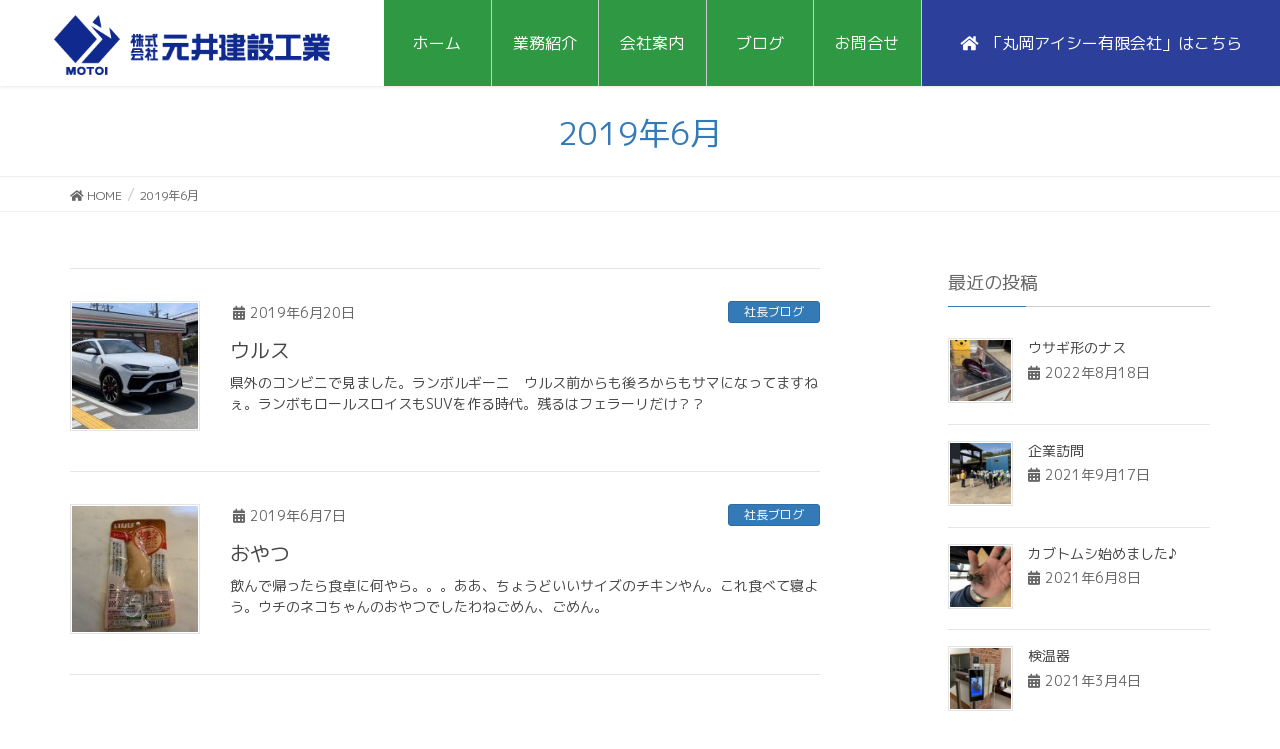

--- FILE ---
content_type: text/html; charset=UTF-8
request_url: https://motoi-co.com/date/2019/06/
body_size: 11100
content:
<!DOCTYPE html>
<html lang="ja">
<head>
<meta charset="utf-8">
<meta http-equiv="X-UA-Compatible" content="IE=edge">
<meta name="viewport" content="width=device-width, initial-scale=1">
<link href="https://fonts.googleapis.com/css?family=M+PLUS+1p&amp;subset=japanese" rel="stylesheet">		

<title>2019年6月 | 株式会社元井建設工業</title>
<meta name='robots' content='max-image-preview:large' />
<link rel="alternate" type="application/rss+xml" title="株式会社元井建設工業 &raquo; フィード" href="https://motoi-co.com/feed/" />
<link rel="alternate" type="application/rss+xml" title="株式会社元井建設工業 &raquo; コメントフィード" href="https://motoi-co.com/comments/feed/" />
<meta name="description" content="2019年6月 の記事 株式会社元井建設工業 迅速・丁寧・豊かな想像力をもって業務に取り組んでおります。" /><style id='wp-img-auto-sizes-contain-inline-css' type='text/css'>
img:is([sizes=auto i],[sizes^="auto," i]){contain-intrinsic-size:3000px 1500px}
/*# sourceURL=wp-img-auto-sizes-contain-inline-css */
</style>
<link rel='stylesheet' id='font-awesome-css' href='https://motoi-co.com/wp/wp-content/themes/lightning/inc/font-awesome/versions/5.6.0/css/all.min.css?ver=5.6' type='text/css' media='all' />
<link rel='stylesheet' id='vkExUnit_common_style-css' href='https://motoi-co.com/wp/wp-content/plugins/vk-all-in-one-expansion-unit/assets/css/vkExUnit_style.css?ver=9.113.0.1' type='text/css' media='all' />
<style id='vkExUnit_common_style-inline-css' type='text/css'>
:root {--ver_page_top_button_url:url(https://motoi-co.com/wp/wp-content/plugins/vk-all-in-one-expansion-unit/assets/images/to-top-btn-icon.svg);}@font-face {font-weight: normal;font-style: normal;font-family: "vk_sns";src: url("https://motoi-co.com/wp/wp-content/plugins/vk-all-in-one-expansion-unit/inc/sns/icons/fonts/vk_sns.eot?-bq20cj");src: url("https://motoi-co.com/wp/wp-content/plugins/vk-all-in-one-expansion-unit/inc/sns/icons/fonts/vk_sns.eot?#iefix-bq20cj") format("embedded-opentype"),url("https://motoi-co.com/wp/wp-content/plugins/vk-all-in-one-expansion-unit/inc/sns/icons/fonts/vk_sns.woff?-bq20cj") format("woff"),url("https://motoi-co.com/wp/wp-content/plugins/vk-all-in-one-expansion-unit/inc/sns/icons/fonts/vk_sns.ttf?-bq20cj") format("truetype"),url("https://motoi-co.com/wp/wp-content/plugins/vk-all-in-one-expansion-unit/inc/sns/icons/fonts/vk_sns.svg?-bq20cj#vk_sns") format("svg");}
.veu_promotion-alert__content--text {border: 1px solid rgba(0,0,0,0.125);padding: 0.5em 1em;border-radius: var(--vk-size-radius);margin-bottom: var(--vk-margin-block-bottom);font-size: 0.875rem;}/* Alert Content部分に段落タグを入れた場合に最後の段落の余白を0にする */.veu_promotion-alert__content--text p:last-of-type{margin-bottom:0;margin-top: 0;}
/*# sourceURL=vkExUnit_common_style-inline-css */
</style>
<style id='wp-emoji-styles-inline-css' type='text/css'>

	img.wp-smiley, img.emoji {
		display: inline !important;
		border: none !important;
		box-shadow: none !important;
		height: 1em !important;
		width: 1em !important;
		margin: 0 0.07em !important;
		vertical-align: -0.1em !important;
		background: none !important;
		padding: 0 !important;
	}
/*# sourceURL=wp-emoji-styles-inline-css */
</style>
<style id='wp-block-library-inline-css' type='text/css'>
:root{--wp-block-synced-color:#7a00df;--wp-block-synced-color--rgb:122,0,223;--wp-bound-block-color:var(--wp-block-synced-color);--wp-editor-canvas-background:#ddd;--wp-admin-theme-color:#007cba;--wp-admin-theme-color--rgb:0,124,186;--wp-admin-theme-color-darker-10:#006ba1;--wp-admin-theme-color-darker-10--rgb:0,107,160.5;--wp-admin-theme-color-darker-20:#005a87;--wp-admin-theme-color-darker-20--rgb:0,90,135;--wp-admin-border-width-focus:2px}@media (min-resolution:192dpi){:root{--wp-admin-border-width-focus:1.5px}}.wp-element-button{cursor:pointer}:root .has-very-light-gray-background-color{background-color:#eee}:root .has-very-dark-gray-background-color{background-color:#313131}:root .has-very-light-gray-color{color:#eee}:root .has-very-dark-gray-color{color:#313131}:root .has-vivid-green-cyan-to-vivid-cyan-blue-gradient-background{background:linear-gradient(135deg,#00d084,#0693e3)}:root .has-purple-crush-gradient-background{background:linear-gradient(135deg,#34e2e4,#4721fb 50%,#ab1dfe)}:root .has-hazy-dawn-gradient-background{background:linear-gradient(135deg,#faaca8,#dad0ec)}:root .has-subdued-olive-gradient-background{background:linear-gradient(135deg,#fafae1,#67a671)}:root .has-atomic-cream-gradient-background{background:linear-gradient(135deg,#fdd79a,#004a59)}:root .has-nightshade-gradient-background{background:linear-gradient(135deg,#330968,#31cdcf)}:root .has-midnight-gradient-background{background:linear-gradient(135deg,#020381,#2874fc)}:root{--wp--preset--font-size--normal:16px;--wp--preset--font-size--huge:42px}.has-regular-font-size{font-size:1em}.has-larger-font-size{font-size:2.625em}.has-normal-font-size{font-size:var(--wp--preset--font-size--normal)}.has-huge-font-size{font-size:var(--wp--preset--font-size--huge)}.has-text-align-center{text-align:center}.has-text-align-left{text-align:left}.has-text-align-right{text-align:right}.has-fit-text{white-space:nowrap!important}#end-resizable-editor-section{display:none}.aligncenter{clear:both}.items-justified-left{justify-content:flex-start}.items-justified-center{justify-content:center}.items-justified-right{justify-content:flex-end}.items-justified-space-between{justify-content:space-between}.screen-reader-text{border:0;clip-path:inset(50%);height:1px;margin:-1px;overflow:hidden;padding:0;position:absolute;width:1px;word-wrap:normal!important}.screen-reader-text:focus{background-color:#ddd;clip-path:none;color:#444;display:block;font-size:1em;height:auto;left:5px;line-height:normal;padding:15px 23px 14px;text-decoration:none;top:5px;width:auto;z-index:100000}html :where(.has-border-color){border-style:solid}html :where([style*=border-top-color]){border-top-style:solid}html :where([style*=border-right-color]){border-right-style:solid}html :where([style*=border-bottom-color]){border-bottom-style:solid}html :where([style*=border-left-color]){border-left-style:solid}html :where([style*=border-width]){border-style:solid}html :where([style*=border-top-width]){border-top-style:solid}html :where([style*=border-right-width]){border-right-style:solid}html :where([style*=border-bottom-width]){border-bottom-style:solid}html :where([style*=border-left-width]){border-left-style:solid}html :where(img[class*=wp-image-]){height:auto;max-width:100%}:where(figure){margin:0 0 1em}html :where(.is-position-sticky){--wp-admin--admin-bar--position-offset:var(--wp-admin--admin-bar--height,0px)}@media screen and (max-width:600px){html :where(.is-position-sticky){--wp-admin--admin-bar--position-offset:0px}}

/*# sourceURL=wp-block-library-inline-css */
</style><style id='global-styles-inline-css' type='text/css'>
:root{--wp--preset--aspect-ratio--square: 1;--wp--preset--aspect-ratio--4-3: 4/3;--wp--preset--aspect-ratio--3-4: 3/4;--wp--preset--aspect-ratio--3-2: 3/2;--wp--preset--aspect-ratio--2-3: 2/3;--wp--preset--aspect-ratio--16-9: 16/9;--wp--preset--aspect-ratio--9-16: 9/16;--wp--preset--color--black: #000000;--wp--preset--color--cyan-bluish-gray: #abb8c3;--wp--preset--color--white: #ffffff;--wp--preset--color--pale-pink: #f78da7;--wp--preset--color--vivid-red: #cf2e2e;--wp--preset--color--luminous-vivid-orange: #ff6900;--wp--preset--color--luminous-vivid-amber: #fcb900;--wp--preset--color--light-green-cyan: #7bdcb5;--wp--preset--color--vivid-green-cyan: #00d084;--wp--preset--color--pale-cyan-blue: #8ed1fc;--wp--preset--color--vivid-cyan-blue: #0693e3;--wp--preset--color--vivid-purple: #9b51e0;--wp--preset--gradient--vivid-cyan-blue-to-vivid-purple: linear-gradient(135deg,rgb(6,147,227) 0%,rgb(155,81,224) 100%);--wp--preset--gradient--light-green-cyan-to-vivid-green-cyan: linear-gradient(135deg,rgb(122,220,180) 0%,rgb(0,208,130) 100%);--wp--preset--gradient--luminous-vivid-amber-to-luminous-vivid-orange: linear-gradient(135deg,rgb(252,185,0) 0%,rgb(255,105,0) 100%);--wp--preset--gradient--luminous-vivid-orange-to-vivid-red: linear-gradient(135deg,rgb(255,105,0) 0%,rgb(207,46,46) 100%);--wp--preset--gradient--very-light-gray-to-cyan-bluish-gray: linear-gradient(135deg,rgb(238,238,238) 0%,rgb(169,184,195) 100%);--wp--preset--gradient--cool-to-warm-spectrum: linear-gradient(135deg,rgb(74,234,220) 0%,rgb(151,120,209) 20%,rgb(207,42,186) 40%,rgb(238,44,130) 60%,rgb(251,105,98) 80%,rgb(254,248,76) 100%);--wp--preset--gradient--blush-light-purple: linear-gradient(135deg,rgb(255,206,236) 0%,rgb(152,150,240) 100%);--wp--preset--gradient--blush-bordeaux: linear-gradient(135deg,rgb(254,205,165) 0%,rgb(254,45,45) 50%,rgb(107,0,62) 100%);--wp--preset--gradient--luminous-dusk: linear-gradient(135deg,rgb(255,203,112) 0%,rgb(199,81,192) 50%,rgb(65,88,208) 100%);--wp--preset--gradient--pale-ocean: linear-gradient(135deg,rgb(255,245,203) 0%,rgb(182,227,212) 50%,rgb(51,167,181) 100%);--wp--preset--gradient--electric-grass: linear-gradient(135deg,rgb(202,248,128) 0%,rgb(113,206,126) 100%);--wp--preset--gradient--midnight: linear-gradient(135deg,rgb(2,3,129) 0%,rgb(40,116,252) 100%);--wp--preset--font-size--small: 13px;--wp--preset--font-size--medium: 20px;--wp--preset--font-size--large: 36px;--wp--preset--font-size--x-large: 42px;--wp--preset--spacing--20: 0.44rem;--wp--preset--spacing--30: 0.67rem;--wp--preset--spacing--40: 1rem;--wp--preset--spacing--50: 1.5rem;--wp--preset--spacing--60: 2.25rem;--wp--preset--spacing--70: 3.38rem;--wp--preset--spacing--80: 5.06rem;--wp--preset--shadow--natural: 6px 6px 9px rgba(0, 0, 0, 0.2);--wp--preset--shadow--deep: 12px 12px 50px rgba(0, 0, 0, 0.4);--wp--preset--shadow--sharp: 6px 6px 0px rgba(0, 0, 0, 0.2);--wp--preset--shadow--outlined: 6px 6px 0px -3px rgb(255, 255, 255), 6px 6px rgb(0, 0, 0);--wp--preset--shadow--crisp: 6px 6px 0px rgb(0, 0, 0);}:where(.is-layout-flex){gap: 0.5em;}:where(.is-layout-grid){gap: 0.5em;}body .is-layout-flex{display: flex;}.is-layout-flex{flex-wrap: wrap;align-items: center;}.is-layout-flex > :is(*, div){margin: 0;}body .is-layout-grid{display: grid;}.is-layout-grid > :is(*, div){margin: 0;}:where(.wp-block-columns.is-layout-flex){gap: 2em;}:where(.wp-block-columns.is-layout-grid){gap: 2em;}:where(.wp-block-post-template.is-layout-flex){gap: 1.25em;}:where(.wp-block-post-template.is-layout-grid){gap: 1.25em;}.has-black-color{color: var(--wp--preset--color--black) !important;}.has-cyan-bluish-gray-color{color: var(--wp--preset--color--cyan-bluish-gray) !important;}.has-white-color{color: var(--wp--preset--color--white) !important;}.has-pale-pink-color{color: var(--wp--preset--color--pale-pink) !important;}.has-vivid-red-color{color: var(--wp--preset--color--vivid-red) !important;}.has-luminous-vivid-orange-color{color: var(--wp--preset--color--luminous-vivid-orange) !important;}.has-luminous-vivid-amber-color{color: var(--wp--preset--color--luminous-vivid-amber) !important;}.has-light-green-cyan-color{color: var(--wp--preset--color--light-green-cyan) !important;}.has-vivid-green-cyan-color{color: var(--wp--preset--color--vivid-green-cyan) !important;}.has-pale-cyan-blue-color{color: var(--wp--preset--color--pale-cyan-blue) !important;}.has-vivid-cyan-blue-color{color: var(--wp--preset--color--vivid-cyan-blue) !important;}.has-vivid-purple-color{color: var(--wp--preset--color--vivid-purple) !important;}.has-black-background-color{background-color: var(--wp--preset--color--black) !important;}.has-cyan-bluish-gray-background-color{background-color: var(--wp--preset--color--cyan-bluish-gray) !important;}.has-white-background-color{background-color: var(--wp--preset--color--white) !important;}.has-pale-pink-background-color{background-color: var(--wp--preset--color--pale-pink) !important;}.has-vivid-red-background-color{background-color: var(--wp--preset--color--vivid-red) !important;}.has-luminous-vivid-orange-background-color{background-color: var(--wp--preset--color--luminous-vivid-orange) !important;}.has-luminous-vivid-amber-background-color{background-color: var(--wp--preset--color--luminous-vivid-amber) !important;}.has-light-green-cyan-background-color{background-color: var(--wp--preset--color--light-green-cyan) !important;}.has-vivid-green-cyan-background-color{background-color: var(--wp--preset--color--vivid-green-cyan) !important;}.has-pale-cyan-blue-background-color{background-color: var(--wp--preset--color--pale-cyan-blue) !important;}.has-vivid-cyan-blue-background-color{background-color: var(--wp--preset--color--vivid-cyan-blue) !important;}.has-vivid-purple-background-color{background-color: var(--wp--preset--color--vivid-purple) !important;}.has-black-border-color{border-color: var(--wp--preset--color--black) !important;}.has-cyan-bluish-gray-border-color{border-color: var(--wp--preset--color--cyan-bluish-gray) !important;}.has-white-border-color{border-color: var(--wp--preset--color--white) !important;}.has-pale-pink-border-color{border-color: var(--wp--preset--color--pale-pink) !important;}.has-vivid-red-border-color{border-color: var(--wp--preset--color--vivid-red) !important;}.has-luminous-vivid-orange-border-color{border-color: var(--wp--preset--color--luminous-vivid-orange) !important;}.has-luminous-vivid-amber-border-color{border-color: var(--wp--preset--color--luminous-vivid-amber) !important;}.has-light-green-cyan-border-color{border-color: var(--wp--preset--color--light-green-cyan) !important;}.has-vivid-green-cyan-border-color{border-color: var(--wp--preset--color--vivid-green-cyan) !important;}.has-pale-cyan-blue-border-color{border-color: var(--wp--preset--color--pale-cyan-blue) !important;}.has-vivid-cyan-blue-border-color{border-color: var(--wp--preset--color--vivid-cyan-blue) !important;}.has-vivid-purple-border-color{border-color: var(--wp--preset--color--vivid-purple) !important;}.has-vivid-cyan-blue-to-vivid-purple-gradient-background{background: var(--wp--preset--gradient--vivid-cyan-blue-to-vivid-purple) !important;}.has-light-green-cyan-to-vivid-green-cyan-gradient-background{background: var(--wp--preset--gradient--light-green-cyan-to-vivid-green-cyan) !important;}.has-luminous-vivid-amber-to-luminous-vivid-orange-gradient-background{background: var(--wp--preset--gradient--luminous-vivid-amber-to-luminous-vivid-orange) !important;}.has-luminous-vivid-orange-to-vivid-red-gradient-background{background: var(--wp--preset--gradient--luminous-vivid-orange-to-vivid-red) !important;}.has-very-light-gray-to-cyan-bluish-gray-gradient-background{background: var(--wp--preset--gradient--very-light-gray-to-cyan-bluish-gray) !important;}.has-cool-to-warm-spectrum-gradient-background{background: var(--wp--preset--gradient--cool-to-warm-spectrum) !important;}.has-blush-light-purple-gradient-background{background: var(--wp--preset--gradient--blush-light-purple) !important;}.has-blush-bordeaux-gradient-background{background: var(--wp--preset--gradient--blush-bordeaux) !important;}.has-luminous-dusk-gradient-background{background: var(--wp--preset--gradient--luminous-dusk) !important;}.has-pale-ocean-gradient-background{background: var(--wp--preset--gradient--pale-ocean) !important;}.has-electric-grass-gradient-background{background: var(--wp--preset--gradient--electric-grass) !important;}.has-midnight-gradient-background{background: var(--wp--preset--gradient--midnight) !important;}.has-small-font-size{font-size: var(--wp--preset--font-size--small) !important;}.has-medium-font-size{font-size: var(--wp--preset--font-size--medium) !important;}.has-large-font-size{font-size: var(--wp--preset--font-size--large) !important;}.has-x-large-font-size{font-size: var(--wp--preset--font-size--x-large) !important;}
/*# sourceURL=global-styles-inline-css */
</style>

<style id='classic-theme-styles-inline-css' type='text/css'>
/*! This file is auto-generated */
.wp-block-button__link{color:#fff;background-color:#32373c;border-radius:9999px;box-shadow:none;text-decoration:none;padding:calc(.667em + 2px) calc(1.333em + 2px);font-size:1.125em}.wp-block-file__button{background:#32373c;color:#fff;text-decoration:none}
/*# sourceURL=/wp-includes/css/classic-themes.min.css */
</style>
<link rel='stylesheet' id='lightning-common-style-css' href='https://motoi-co.com/wp/wp-content/themes/lightning/assets/css/common.css?ver=6.16.0' type='text/css' media='all' />
<link rel='stylesheet' id='lightning-design-style-css' href='https://motoi-co.com/wp/wp-content/themes/lightning/design-skin/origin/css/style.css?ver=6.16.0' type='text/css' media='all' />
<style id='lightning-design-style-inline-css' type='text/css'>
/* ltg theme common */.color_key_bg,.color_key_bg_hover:hover{background-color: #337ab7;}.color_key_txt,.color_key_txt_hover:hover{color: #337ab7;}.color_key_border,.color_key_border_hover:hover{border-color: #337ab7;}.color_key_dark_bg,.color_key_dark_bg_hover:hover{background-color: #2e6da4;}.color_key_dark_txt,.color_key_dark_txt_hover:hover{color: #2e6da4;}.color_key_dark_border,.color_key_dark_border_hover:hover{border-color: #2e6da4;}
.tagcloud a:before { font-family: "Font Awesome 5 Free";content: "\f02b";font-weight: bold; }
/*# sourceURL=lightning-design-style-inline-css */
</style>
<link rel='stylesheet' id='lightning-theme-style-css' href='https://motoi-co.com/wp/wp-content/themes/motoi/style.css?ver=6.16.0' type='text/css' media='all' />
<link rel='stylesheet' id='veu-cta-css' href='https://motoi-co.com/wp/wp-content/plugins/vk-all-in-one-expansion-unit/inc/call-to-action/package/assets/css/style.css?ver=9.113.0.1' type='text/css' media='all' />
<link rel='stylesheet' id='wp-pagenavi-css' href='https://motoi-co.com/wp/wp-content/plugins/wp-pagenavi/pagenavi-css.css?ver=2.70' type='text/css' media='all' />
<script type="text/javascript" src="https://motoi-co.com/wp/wp-includes/js/jquery/jquery.min.js?ver=3.7.1" id="jquery-core-js"></script>
<script type="text/javascript" src="https://motoi-co.com/wp/wp-includes/js/jquery/jquery-migrate.min.js?ver=3.4.1" id="jquery-migrate-js"></script>
<link rel="https://api.w.org/" href="https://motoi-co.com/wp-json/" /><link rel="EditURI" type="application/rsd+xml" title="RSD" href="https://motoi-co.com/wp/xmlrpc.php?rsd" />
<meta name="generator" content="WordPress 6.9" />
<!-- Analytics by WP Statistics - https://wp-statistics.com -->
<!-- [ VK All in One Expansion Unit OGP ] -->
<meta property="og:site_name" content="株式会社元井建設工業" />
<meta property="og:url" content="https://motoi-co.com/blog/362.html" />
<meta property="og:title" content="2019年6月 | 株式会社元井建設工業" />
<meta property="og:description" content="2019年6月 の記事 株式会社元井建設工業 迅速・丁寧・豊かな想像力をもって業務に取り組んでおります。" />
<meta property="og:type" content="article" />
<meta property="og:image" content="https://motoi-co.com/wp/wp-content/uploads/7f1c9bc715f39ecafbfc95f73a447da1_m-e1564718832414.jpg" />
<meta property="og:image:width" content="1920" />
<meta property="og:image:height" content="600" />
<!-- [ / VK All in One Expansion Unit OGP ] -->
<!-- [ VK All in One Expansion Unit twitter card ] -->
<meta name="twitter:card" content="summary_large_image">
<meta name="twitter:description" content="2019年6月 の記事 株式会社元井建設工業 迅速・丁寧・豊かな想像力をもって業務に取り組んでおります。">
<meta name="twitter:title" content="2019年6月 | 株式会社元井建設工業">
<meta name="twitter:url" content="https://motoi-co.com/blog/362.html">
	<meta name="twitter:image" content="https://motoi-co.com/wp/wp-content/uploads/7f1c9bc715f39ecafbfc95f73a447da1_m-e1564718832414.jpg">
	<meta name="twitter:domain" content="motoi-co.com">
	<!-- [ / VK All in One Expansion Unit twitter card ] -->
	<link rel="icon" href="https://motoi-co.com/wp/wp-content/uploads/2019/07/web.ico" sizes="32x32" />
<link rel="icon" href="https://motoi-co.com/wp/wp-content/uploads/2019/07/web.ico" sizes="192x192" />
<link rel="apple-touch-icon" href="https://motoi-co.com/wp/wp-content/uploads/2019/07/web.ico" />
<meta name="msapplication-TileImage" content="https://motoi-co.com/wp/wp-content/uploads/2019/07/web.ico" />

</head>
<body class="archive date wp-theme-lightning wp-child-theme-motoi sidebar-fix fa_v5_css device-pc headfix post-type-post">
<div class="vk-mobile-nav-menu-btn">MENU</div><div class="vk-mobile-nav"><nav class="global-nav"><ul id="menu-headermenu" class="vk-menu-acc  menu"><li id="menu-item-22" class="menu-item menu-item-type-custom menu-item-object-custom menu-item-home menu-item-22"><a href="https://motoi-co.com">ホーム</a></li>
<li id="menu-item-29" class="menu-item menu-item-type-post_type menu-item-object-page menu-item-29"><a href="https://motoi-co.com/jirei/">業務紹介</a></li>
<li id="menu-item-25" class="menu-item menu-item-type-post_type menu-item-object-page menu-item-25"><a href="https://motoi-co.com/company/">会社案内</a></li>
<li id="menu-item-1947" class="menu-item menu-item-type-taxonomy menu-item-object-category menu-item-1947"><a href="https://motoi-co.com/blog/">ブログ</a></li>
<li id="menu-item-24" class="menu-item menu-item-type-post_type menu-item-object-page menu-item-24"><a href="https://motoi-co.com/contact/">お問合せ</a></li>
<li id="menu-item-26" class="menu-item menu-item-type-post_type menu-item-object-page menu-item-26"><a href="https://motoi-co.com/ic-inc/">「丸岡アイシー有限会社」はこちら</a></li>
</ul></nav></div><header class="navbar siteHeader">
		<div class="container siteHeadContainer">
		<div class="navbar-header">
			<h1 class="navbar-brand siteHeader_logo">
			<a href="https://motoi-co.com/"><span>
			<img src="https://motoi-co.com/wp/wp-content/uploads/2019/07/ロゴ.png" alt="株式会社元井建設工業" />			</span></a>
			</h1>
								</div>

		<div id="gMenu_outer" class="gMenu_outer"><nav class="menu-headermenu-container"><ul id="menu-headermenu-1" class="menu nav gMenu"><li id="menu-item-22" class="menu-item menu-item-type-custom menu-item-object-custom menu-item-home"><a href="https://motoi-co.com"><strong class="gMenu_name">ホーム</strong></a></li>
<li id="menu-item-29" class="menu-item menu-item-type-post_type menu-item-object-page"><a href="https://motoi-co.com/jirei/"><strong class="gMenu_name">業務紹介</strong></a></li>
<li id="menu-item-25" class="menu-item menu-item-type-post_type menu-item-object-page"><a href="https://motoi-co.com/company/"><strong class="gMenu_name">会社案内</strong></a></li>
<li id="menu-item-1947" class="menu-item menu-item-type-taxonomy menu-item-object-category"><a href="https://motoi-co.com/blog/"><strong class="gMenu_name">ブログ</strong></a></li>
<li id="menu-item-24" class="menu-item menu-item-type-post_type menu-item-object-page"><a href="https://motoi-co.com/contact/"><strong class="gMenu_name">お問合せ</strong></a></li>
<li id="menu-item-26" class="menu-item menu-item-type-post_type menu-item-object-page"><a href="https://motoi-co.com/ic-inc/"><strong class="gMenu_name">「丸岡アイシー有限会社」はこちら</strong></a></li>
</ul></nav></div>	</div>
	</header>

<div class="section page-header"><div class="container"><div class="row"><div class="col-md-12">
<h1 class="page-header_pageTitle">
2019年6月</h1>
</div></div></div></div><!-- [ /.page-header ] -->
<!-- [ .breadSection ] -->
<div class="section breadSection">
<div class="container">
<div class="row">
<ol class="breadcrumb"><li id="panHome"><a href="https://motoi-co.com/"><span><i class="fa fa-home"></i> HOME</span></a></li><li><span>2019年6月</span></li></ol>
</div>
</div>
</div>
<!-- [ /.breadSection ] -->
<div class="section siteContent">
<div class="container">
<div class="row">

<div class="col-md-8 mainSection" id="main" role="main">

	
<div class="postList">


	
		<article class="media">
<div id="post-362" class="post-362 post type-post status-publish format-standard has-post-thumbnail hentry category-blog">
		<div class="media-left postList_thumbnail">
		<a href="https://motoi-co.com/blog/362.html">
		<img width="150" height="150" src="https://motoi-co.com/wp/wp-content/uploads/2019/07/72bc275968a9a4ea32b13e3632546ebd-150x150.jpg" class="media-object wp-post-image" alt="" decoding="async" />		</a>
	</div>
		<div class="media-body">
		<div class="entry-meta">


<span class="published entry-meta_items">2019年6月20日</span>

<span class="entry-meta_items entry-meta_updated">/ 最終更新日時 : <span class="updated">2019年7月24日</span></span>


	
	<span class="vcard author entry-meta_items entry-meta_items_author"><span class="fn">motoi-kensetsu</span></span>



<span class="entry-meta_items entry-meta_items_term"><a href="https://motoi-co.com/blog/" class="btn btn-xs btn-primary">社長ブログ</a></span>
</div>
		<h1 class="media-heading entry-title"><a href="https://motoi-co.com/blog/362.html">ウルス</a></h1>
		<a href="https://motoi-co.com/blog/362.html" class="media-body_excerpt"><p>県外のコンビニで見ました。ランボルギーニ　ウルス前からも後ろからもサマになってますねぇ。ランボもロールスロイスもSUVを作る時代。残るはフェラーリだけ？？</p>
</a>
		<!--
		<div><a href="https://motoi-co.com/blog/362.html" class="btn btn-default btn-sm">続きを読む</a></div>
		-->
	</div>
</div>
</article>
		<article class="media">
<div id="post-361" class="post-361 post type-post status-publish format-standard has-post-thumbnail hentry category-blog">
		<div class="media-left postList_thumbnail">
		<a href="https://motoi-co.com/blog/361.html">
		<img width="150" height="150" src="https://motoi-co.com/wp/wp-content/uploads/2019/07/e5b6b1633bfcdd959ffebf5ea2938258-150x150.jpg" class="media-object wp-post-image" alt="" decoding="async" />		</a>
	</div>
		<div class="media-body">
		<div class="entry-meta">


<span class="published entry-meta_items">2019年6月7日</span>

<span class="entry-meta_items entry-meta_updated">/ 最終更新日時 : <span class="updated">2019年7月24日</span></span>


	
	<span class="vcard author entry-meta_items entry-meta_items_author"><span class="fn">motoi-kensetsu</span></span>



<span class="entry-meta_items entry-meta_items_term"><a href="https://motoi-co.com/blog/" class="btn btn-xs btn-primary">社長ブログ</a></span>
</div>
		<h1 class="media-heading entry-title"><a href="https://motoi-co.com/blog/361.html">おやつ</a></h1>
		<a href="https://motoi-co.com/blog/361.html" class="media-body_excerpt"><p>飲んで帰ったら食卓に何やら。。。ああ、ちょうどいいサイズのチキンやん。これ食べて寝よう。ウチのネコちゃんのおやつでしたわねごめん、ごめん。</p>
</a>
		<!--
		<div><a href="https://motoi-co.com/blog/361.html" class="btn btn-default btn-sm">続きを読む</a></div>
		-->
	</div>
</div>
</article>
	
	
	
	
</div><!-- [ /.postList ] -->


</div><!-- [ /.mainSection ] -->

<div class="col-md-3 col-md-offset-1 subSection sideSection">


<aside class="widget">
<h1 class="subSection-title">最近の投稿</h1>

  <div class="media">

	
	  <div class="media-left postList_thumbnail">
		<a href="https://motoi-co.com/blog/2322.html">
		<img width="150" height="150" src="https://motoi-co.com/wp/wp-content/uploads/IMG_7906-1-150x150.jpg" class="attachment-thumbnail size-thumbnail wp-post-image" alt="" decoding="async" loading="lazy" />		</a>
	  </div>

	
	<div class="media-body">
	  <h4 class="media-heading"><a href="https://motoi-co.com/blog/2322.html">ウサギ形のナス</a></h4>
	  <div class="published entry-meta_items">2022年8月18日</div>
	</div>
  </div>


  <div class="media">

	
	  <div class="media-left postList_thumbnail">
		<a href="https://motoi-co.com/blog/2313.html">
		<img width="150" height="150" src="https://motoi-co.com/wp/wp-content/uploads/IMG_5721-150x150.jpg" class="attachment-thumbnail size-thumbnail wp-post-image" alt="" decoding="async" loading="lazy" />		</a>
	  </div>

	
	<div class="media-body">
	  <h4 class="media-heading"><a href="https://motoi-co.com/blog/2313.html">企業訪問</a></h4>
	  <div class="published entry-meta_items">2021年9月17日</div>
	</div>
  </div>


  <div class="media">

	
	  <div class="media-left postList_thumbnail">
		<a href="https://motoi-co.com/blog/2305.html">
		<img width="150" height="150" src="https://motoi-co.com/wp/wp-content/uploads/IMG_5039-150x150.jpg" class="attachment-thumbnail size-thumbnail wp-post-image" alt="" decoding="async" loading="lazy" />		</a>
	  </div>

	
	<div class="media-body">
	  <h4 class="media-heading"><a href="https://motoi-co.com/blog/2305.html">カブトムシ始めました♪</a></h4>
	  <div class="published entry-meta_items">2021年6月8日</div>
	</div>
  </div>


  <div class="media">

	
	  <div class="media-left postList_thumbnail">
		<a href="https://motoi-co.com/blog/2296.html">
		<img width="150" height="150" src="https://motoi-co.com/wp/wp-content/uploads/IMG_4471-150x150.jpg" class="attachment-thumbnail size-thumbnail wp-post-image" alt="" decoding="async" loading="lazy" />		</a>
	  </div>

	
	<div class="media-body">
	  <h4 class="media-heading"><a href="https://motoi-co.com/blog/2296.html">検温器</a></h4>
	  <div class="published entry-meta_items">2021年3月4日</div>
	</div>
  </div>


  <div class="media">

	
	  <div class="media-left postList_thumbnail">
		<a href="https://motoi-co.com/blog/2284.html">
		<img width="150" height="150" src="https://motoi-co.com/wp/wp-content/uploads/IMG_3994-150x150.jpg" class="attachment-thumbnail size-thumbnail wp-post-image" alt="" decoding="async" loading="lazy" />		</a>
	  </div>

	
	<div class="media-body">
	  <h4 class="media-heading"><a href="https://motoi-co.com/blog/2284.html">中学生からのプレゼント</a></h4>
	  <div class="published entry-meta_items">2021年1月8日</div>
	</div>
  </div>


  <div class="media">

	
	<div class="media-body">
	  <h4 class="media-heading"><a href="https://motoi-co.com/blog/2279.html">ご無沙汰してました</a></h4>
	  <div class="published entry-meta_items">2020年12月3日</div>
	</div>
  </div>


  <div class="media">

	
	  <div class="media-left postList_thumbnail">
		<a href="https://motoi-co.com/blog/2272.html">
		<img width="150" height="150" src="https://motoi-co.com/wp/wp-content/uploads/IMG_3416-150x150.jpg" class="attachment-thumbnail size-thumbnail wp-post-image" alt="" decoding="async" loading="lazy" />		</a>
	  </div>

	
	<div class="media-body">
	  <h4 class="media-heading"><a href="https://motoi-co.com/blog/2272.html">こんなに寒いのに</a></h4>
	  <div class="published entry-meta_items">2020年9月16日</div>
	</div>
  </div>


  <div class="media">

	
	  <div class="media-left postList_thumbnail">
		<a href="https://motoi-co.com/blog/2266.html">
		<img width="150" height="150" src="https://motoi-co.com/wp/wp-content/uploads/IMG_3281-150x150.jpg" class="attachment-thumbnail size-thumbnail wp-post-image" alt="" decoding="async" loading="lazy" />		</a>
	  </div>

	
	<div class="media-body">
	  <h4 class="media-heading"><a href="https://motoi-co.com/blog/2266.html">県外の人は苦労してますね</a></h4>
	  <div class="published entry-meta_items">2020年8月24日</div>
	</div>
  </div>


  <div class="media">

	
	  <div class="media-left postList_thumbnail">
		<a href="https://motoi-co.com/blog/2257.html">
		<img width="150" height="150" src="https://motoi-co.com/wp/wp-content/uploads/IMG_3048-150x150.jpg" class="attachment-thumbnail size-thumbnail wp-post-image" alt="" decoding="async" loading="lazy" />		</a>
	  </div>

	
	<div class="media-body">
	  <h4 class="media-heading"><a href="https://motoi-co.com/blog/2257.html">カブトムシ始めました！</a></h4>
	  <div class="published entry-meta_items">2020年7月17日</div>
	</div>
  </div>


  <div class="media">

	
	  <div class="media-left postList_thumbnail">
		<a href="https://motoi-co.com/blog/2243.html">
		<img width="150" height="150" src="https://motoi-co.com/wp/wp-content/uploads/IMG_2459-150x150.jpg" class="attachment-thumbnail size-thumbnail wp-post-image" alt="" decoding="async" loading="lazy" />		</a>
	  </div>

	
	<div class="media-body">
	  <h4 class="media-heading"><a href="https://motoi-co.com/blog/2243.html">春季祭礼</a></h4>
	  <div class="published entry-meta_items">2020年4月9日</div>
	</div>
  </div>

</aside>

<aside class="widget widget_categories widget_link_list">
<nav class="localNav">
<h1 class="subSection-title">カテゴリー</h1>
<ul>
		<li class="cat-item cat-item-1"><a href="https://motoi-co.com/blog/">社長ブログ</a>
</li>
</ul>
</nav>
</aside>

<aside class="widget widget_archive widget_link_list">
<nav class="localNav">
<h1 class="subSection-title">アーカイブ</h1>
<ul>
		<li><a href='https://motoi-co.com/date/2022/08/'>2022年8月</a></li>
	<li><a href='https://motoi-co.com/date/2021/09/'>2021年9月</a></li>
	<li><a href='https://motoi-co.com/date/2021/06/'>2021年6月</a></li>
	<li><a href='https://motoi-co.com/date/2021/03/'>2021年3月</a></li>
	<li><a href='https://motoi-co.com/date/2021/01/'>2021年1月</a></li>
	<li><a href='https://motoi-co.com/date/2020/12/'>2020年12月</a></li>
	<li><a href='https://motoi-co.com/date/2020/09/'>2020年9月</a></li>
	<li><a href='https://motoi-co.com/date/2020/08/'>2020年8月</a></li>
	<li><a href='https://motoi-co.com/date/2020/07/'>2020年7月</a></li>
	<li><a href='https://motoi-co.com/date/2020/04/'>2020年4月</a></li>
	<li><a href='https://motoi-co.com/date/2019/11/'>2019年11月</a></li>
	<li><a href='https://motoi-co.com/date/2019/10/'>2019年10月</a></li>
	<li><a href='https://motoi-co.com/date/2019/09/'>2019年9月</a></li>
	<li><a href='https://motoi-co.com/date/2019/07/'>2019年7月</a></li>
	<li><a href='https://motoi-co.com/date/2019/06/' aria-current="page">2019年6月</a></li>
	<li><a href='https://motoi-co.com/date/2019/05/'>2019年5月</a></li>
	<li><a href='https://motoi-co.com/date/2019/04/'>2019年4月</a></li>
	<li><a href='https://motoi-co.com/date/2019/03/'>2019年3月</a></li>
	<li><a href='https://motoi-co.com/date/2019/01/'>2019年1月</a></li>
	<li><a href='https://motoi-co.com/date/2018/12/'>2018年12月</a></li>
	<li><a href='https://motoi-co.com/date/2018/10/'>2018年10月</a></li>
	<li><a href='https://motoi-co.com/date/2018/08/'>2018年8月</a></li>
	<li><a href='https://motoi-co.com/date/2018/06/'>2018年6月</a></li>
	<li><a href='https://motoi-co.com/date/2018/05/'>2018年5月</a></li>
	<li><a href='https://motoi-co.com/date/2018/04/'>2018年4月</a></li>
	<li><a href='https://motoi-co.com/date/2018/03/'>2018年3月</a></li>
	<li><a href='https://motoi-co.com/date/2018/02/'>2018年2月</a></li>
	<li><a href='https://motoi-co.com/date/2018/01/'>2018年1月</a></li>
	<li><a href='https://motoi-co.com/date/2017/12/'>2017年12月</a></li>
	<li><a href='https://motoi-co.com/date/2017/10/'>2017年10月</a></li>
	<li><a href='https://motoi-co.com/date/2017/09/'>2017年9月</a></li>
	<li><a href='https://motoi-co.com/date/2017/08/'>2017年8月</a></li>
	<li><a href='https://motoi-co.com/date/2017/07/'>2017年7月</a></li>
	<li><a href='https://motoi-co.com/date/2017/06/'>2017年6月</a></li>
	<li><a href='https://motoi-co.com/date/2017/04/'>2017年4月</a></li>
	<li><a href='https://motoi-co.com/date/2017/03/'>2017年3月</a></li>
	<li><a href='https://motoi-co.com/date/2017/02/'>2017年2月</a></li>
	<li><a href='https://motoi-co.com/date/2017/01/'>2017年1月</a></li>
	<li><a href='https://motoi-co.com/date/2016/12/'>2016年12月</a></li>
	<li><a href='https://motoi-co.com/date/2016/11/'>2016年11月</a></li>
	<li><a href='https://motoi-co.com/date/2016/10/'>2016年10月</a></li>
	<li><a href='https://motoi-co.com/date/2016/09/'>2016年9月</a></li>
	<li><a href='https://motoi-co.com/date/2016/07/'>2016年7月</a></li>
	<li><a href='https://motoi-co.com/date/2016/04/'>2016年4月</a></li>
	<li><a href='https://motoi-co.com/date/2016/03/'>2016年3月</a></li>
	<li><a href='https://motoi-co.com/date/2016/02/'>2016年2月</a></li>
	<li><a href='https://motoi-co.com/date/2016/01/'>2016年1月</a></li>
	<li><a href='https://motoi-co.com/date/2015/12/'>2015年12月</a></li>
	<li><a href='https://motoi-co.com/date/2015/11/'>2015年11月</a></li>
	<li><a href='https://motoi-co.com/date/2015/10/'>2015年10月</a></li>
	<li><a href='https://motoi-co.com/date/2015/06/'>2015年6月</a></li>
	<li><a href='https://motoi-co.com/date/2015/04/'>2015年4月</a></li>
	<li><a href='https://motoi-co.com/date/2015/03/'>2015年3月</a></li>
	<li><a href='https://motoi-co.com/date/2015/01/'>2015年1月</a></li>
	<li><a href='https://motoi-co.com/date/2014/11/'>2014年11月</a></li>
	<li><a href='https://motoi-co.com/date/2014/08/'>2014年8月</a></li>
	<li><a href='https://motoi-co.com/date/2014/07/'>2014年7月</a></li>
	<li><a href='https://motoi-co.com/date/2014/06/'>2014年6月</a></li>
	<li><a href='https://motoi-co.com/date/2014/05/'>2014年5月</a></li>
	<li><a href='https://motoi-co.com/date/2014/04/'>2014年4月</a></li>
	<li><a href='https://motoi-co.com/date/2014/03/'>2014年3月</a></li>
	<li><a href='https://motoi-co.com/date/2014/02/'>2014年2月</a></li>
	<li><a href='https://motoi-co.com/date/2014/01/'>2014年1月</a></li>
	<li><a href='https://motoi-co.com/date/2013/10/'>2013年10月</a></li>
	<li><a href='https://motoi-co.com/date/2013/09/'>2013年9月</a></li>
	<li><a href='https://motoi-co.com/date/2013/08/'>2013年8月</a></li>
	<li><a href='https://motoi-co.com/date/2013/07/'>2013年7月</a></li>
	<li><a href='https://motoi-co.com/date/2013/06/'>2013年6月</a></li>
	<li><a href='https://motoi-co.com/date/2013/05/'>2013年5月</a></li>
	<li><a href='https://motoi-co.com/date/2013/04/'>2013年4月</a></li>
	<li><a href='https://motoi-co.com/date/2013/03/'>2013年3月</a></li>
	<li><a href='https://motoi-co.com/date/2013/02/'>2013年2月</a></li>
	<li><a href='https://motoi-co.com/date/2013/01/'>2013年1月</a></li>
	<li><a href='https://motoi-co.com/date/2012/11/'>2012年11月</a></li>
	<li><a href='https://motoi-co.com/date/2012/10/'>2012年10月</a></li>
	<li><a href='https://motoi-co.com/date/2012/09/'>2012年9月</a></li>
	<li><a href='https://motoi-co.com/date/2012/08/'>2012年8月</a></li>
	<li><a href='https://motoi-co.com/date/2012/07/'>2012年7月</a></li>
	<li><a href='https://motoi-co.com/date/2012/06/'>2012年6月</a></li>
	<li><a href='https://motoi-co.com/date/2012/05/'>2012年5月</a></li>
	<li><a href='https://motoi-co.com/date/2012/04/'>2012年4月</a></li>
	<li><a href='https://motoi-co.com/date/2012/03/'>2012年3月</a></li>
	<li><a href='https://motoi-co.com/date/2012/02/'>2012年2月</a></li>
	<li><a href='https://motoi-co.com/date/2012/01/'>2012年1月</a></li>
	<li><a href='https://motoi-co.com/date/2011/12/'>2011年12月</a></li>
	<li><a href='https://motoi-co.com/date/2011/11/'>2011年11月</a></li>
	<li><a href='https://motoi-co.com/date/2011/10/'>2011年10月</a></li>
	<li><a href='https://motoi-co.com/date/2011/09/'>2011年9月</a></li>
	<li><a href='https://motoi-co.com/date/2011/08/'>2011年8月</a></li>
	<li><a href='https://motoi-co.com/date/2011/07/'>2011年7月</a></li>
	<li><a href='https://motoi-co.com/date/2011/06/'>2011年6月</a></li>
	<li><a href='https://motoi-co.com/date/2011/05/'>2011年5月</a></li>
	<li><a href='https://motoi-co.com/date/2011/04/'>2011年4月</a></li>
	<li><a href='https://motoi-co.com/date/2011/03/'>2011年3月</a></li>
	<li><a href='https://motoi-co.com/date/2011/02/'>2011年2月</a></li>
	<li><a href='https://motoi-co.com/date/2011/01/'>2011年1月</a></li>
	<li><a href='https://motoi-co.com/date/2010/12/'>2010年12月</a></li>
	<li><a href='https://motoi-co.com/date/2010/11/'>2010年11月</a></li>
	<li><a href='https://motoi-co.com/date/2010/10/'>2010年10月</a></li>
	<li><a href='https://motoi-co.com/date/2010/09/'>2010年9月</a></li>
	<li><a href='https://motoi-co.com/date/2010/08/'>2010年8月</a></li>
</ul>
</nav>
</aside>

</div><!-- [ /.subSection ] -->

</div><!-- [ /.row ] -->
</div><!-- [ /.container ] -->
</div><!-- [ /.siteContent ] -->
	

<footer class="section siteFooter">
    <div class="footer_top">
  
      <div class="container sectionBox">
        <div class="row ">
          <div class="col-md-4"><aside class="widget widget_media_image" id="media_image-3"><img width="378" height="82" src="https://motoi-co.com/wp/wp-content/uploads/2019/07/ロゴ.png" class="image wp-image-30  attachment-full size-full" alt="元井建設工業株式会社" style="max-width: 100%; height: auto;" decoding="async" loading="lazy" srcset="https://motoi-co.com/wp/wp-content/uploads/2019/07/ロゴ.png 378w, https://motoi-co.com/wp/wp-content/uploads/2019/07/ロゴ-300x65.png 300w" sizes="auto, (max-width: 378px) 100vw, 378px" /></aside><aside class="widget widget_text" id="text-3">			<div class="textwidget"><p>〒910-0332<br />
福井県坂井市丸岡町下久米田4-23-2<br />
TEL. 0776-66-1595(代)<br />
FAX. 0776-66-2483</p>
</div>
		</aside></div><div class="col-md-4"><aside class="widget widget_nav_menu" id="nav_menu-7"><div class="menu-f01-container"><ul id="menu-f01" class="menu"><li id="menu-item-1748" class="menu-item menu-item-type-post_type menu-item-object-page menu-item-home menu-item-1748"><a href="https://motoi-co.com/">HOME</a></li>
<li id="menu-item-1749" class="menu-item menu-item-type-post_type menu-item-object-page menu-item-1749"><a href="https://motoi-co.com/jirei/">業務紹介</a></li>
<li id="menu-item-1751" class="menu-item menu-item-type-post_type menu-item-object-page menu-item-1751"><a href="https://motoi-co.com/company/">会社案内</a></li>
<li id="menu-item-1750" class="menu-item menu-item-type-post_type menu-item-object-page menu-item-1750"><a href="https://motoi-co.com/contact/">お問い合わせ</a></li>
</ul></div></aside></div><div class="col-md-4"><aside class="widget widget_nav_menu" id="nav_menu-5"><div class="menu-f02-container"><ul id="menu-f02" class="menu"><li id="menu-item-1754" class="menu-item menu-item-type-post_type menu-item-object-page menu-item-privacy-policy menu-item-1754"><a rel="privacy-policy" href="https://motoi-co.com/privacy/">プライバシーポリシー</a></li>
<li id="menu-item-1753" class="menu-item menu-item-type-post_type menu-item-object-page menu-item-1753"><a href="https://motoi-co.com/sitemap/">サイトマップ</a></li>
<li id="menu-item-1752" class="menu-item menu-item-type-taxonomy menu-item-object-category menu-item-1752"><a href="https://motoi-co.com/blog/">社長ブログ</a></li>
</ul></div></aside></div>          </div>
        </div>
		<div class="footerMenu">
    <div class="container">
            </div>
  </div>
    </div>
    <div class="container sectionBox copySection text-center">
      <p>copyright © MOTOI KENSETSU KOGYO Co.,Ltd. All Rights Reserved.</p>  
		    </div>
</footer>

<script type="speculationrules">
{"prefetch":[{"source":"document","where":{"and":[{"href_matches":"/*"},{"not":{"href_matches":["/wp/wp-*.php","/wp/wp-admin/*","/wp/wp-content/uploads/*","/wp/wp-content/*","/wp/wp-content/plugins/*","/wp/wp-content/themes/motoi/*","/wp/wp-content/themes/lightning/*","/*\\?(.+)"]}},{"not":{"selector_matches":"a[rel~=\"nofollow\"]"}},{"not":{"selector_matches":".no-prefetch, .no-prefetch a"}}]},"eagerness":"conservative"}]}
</script>
<script type="text/javascript" id="vkExUnit_master-js-js-extra">
/* <![CDATA[ */
var vkExOpt = {"ajax_url":"https://motoi-co.com/wp/wp-admin/admin-ajax.php","hatena_entry":"https://motoi-co.com/wp-json/vk_ex_unit/v1/hatena_entry/","facebook_entry":"https://motoi-co.com/wp-json/vk_ex_unit/v1/facebook_entry/","facebook_count_enable":"","entry_count":"1","entry_from_post":"","homeUrl":"https://motoi-co.com/"};
//# sourceURL=vkExUnit_master-js-js-extra
/* ]]> */
</script>
<script type="text/javascript" src="https://motoi-co.com/wp/wp-content/plugins/vk-all-in-one-expansion-unit/assets/js/all.min.js?ver=9.113.0.1" id="vkExUnit_master-js-js"></script>
<script type="text/javascript" id="wpfront-scroll-top-js-extra">
/* <![CDATA[ */
var wpfront_scroll_top_data = {"data":{"css":"#wpfront-scroll-top-container{position:fixed;cursor:pointer;z-index:9999;border:none;outline:none;background-color:rgba(0,0,0,0);box-shadow:none;outline-style:none;text-decoration:none;opacity:0;display:none;align-items:center;justify-content:center;margin:0;padding:0}#wpfront-scroll-top-container.show{display:flex;opacity:1}#wpfront-scroll-top-container .sr-only{position:absolute;width:1px;height:1px;padding:0;margin:-1px;overflow:hidden;clip:rect(0,0,0,0);white-space:nowrap;border:0}#wpfront-scroll-top-container .text-holder{padding:3px 10px;-webkit-border-radius:3px;border-radius:3px;-webkit-box-shadow:4px 4px 5px 0px rgba(50,50,50,.5);-moz-box-shadow:4px 4px 5px 0px rgba(50,50,50,.5);box-shadow:4px 4px 5px 0px rgba(50,50,50,.5)}#wpfront-scroll-top-container{right:20px;bottom:20px;}#wpfront-scroll-top-container img{width:auto;height:auto;}#wpfront-scroll-top-container .text-holder{color:#ffffff;background-color:#7e8fd9;width:auto;height:auto;;}#wpfront-scroll-top-container .text-holder:hover{background-color:#000000;}#wpfront-scroll-top-container i{color:#000000;}","html":"\u003Cbutton id=\"wpfront-scroll-top-container\" aria-label=\"\" title=\"\" \u003E\u003Cspan class=\"text-holder\"\u003ETOP\u003C/span\u003E\u003C/button\u003E","data":{"hide_iframe":false,"button_fade_duration":200,"auto_hide":false,"auto_hide_after":2,"scroll_offset":100,"button_opacity":0.8000000000000000444089209850062616169452667236328125,"button_action":"top","button_action_element_selector":"","button_action_container_selector":"html, body","button_action_element_offset":0,"scroll_duration":400}}};
//# sourceURL=wpfront-scroll-top-js-extra
/* ]]> */
</script>
<script type="text/javascript" src="https://motoi-co.com/wp/wp-content/plugins/wpfront-scroll-top/includes/assets/wpfront-scroll-top.min.js?ver=3.0.1.09211" id="wpfront-scroll-top-js"></script>
<script type="text/javascript" src="https://motoi-co.com/wp/wp-content/themes/lightning/library/bootstrap/js/bootstrap.min.js?ver=3.4.1" id="bootstrap-js-js"></script>
<script type="text/javascript" src="https://motoi-co.com/wp/wp-content/themes/lightning/assets/js/lightning.min.js?ver=6.16.0" id="lightning-js-js"></script>
<script type="text/javascript" src="https://motoi-co.com/wp/wp-includes/js/clipboard.min.js?ver=2.0.11" id="clipboard-js"></script>
<script type="text/javascript" src="https://motoi-co.com/wp/wp-content/plugins/vk-all-in-one-expansion-unit/inc/sns/assets/js/copy-button.js" id="copy-button-js"></script>
<script type="text/javascript" src="https://motoi-co.com/wp/wp-content/plugins/vk-all-in-one-expansion-unit/inc/smooth-scroll/js/smooth-scroll.min.js?ver=9.113.0.1" id="smooth-scroll-js-js"></script>
<script id="wp-emoji-settings" type="application/json">
{"baseUrl":"https://s.w.org/images/core/emoji/17.0.2/72x72/","ext":".png","svgUrl":"https://s.w.org/images/core/emoji/17.0.2/svg/","svgExt":".svg","source":{"concatemoji":"https://motoi-co.com/wp/wp-includes/js/wp-emoji-release.min.js?ver=6.9"}}
</script>
<script type="module">
/* <![CDATA[ */
/*! This file is auto-generated */
const a=JSON.parse(document.getElementById("wp-emoji-settings").textContent),o=(window._wpemojiSettings=a,"wpEmojiSettingsSupports"),s=["flag","emoji"];function i(e){try{var t={supportTests:e,timestamp:(new Date).valueOf()};sessionStorage.setItem(o,JSON.stringify(t))}catch(e){}}function c(e,t,n){e.clearRect(0,0,e.canvas.width,e.canvas.height),e.fillText(t,0,0);t=new Uint32Array(e.getImageData(0,0,e.canvas.width,e.canvas.height).data);e.clearRect(0,0,e.canvas.width,e.canvas.height),e.fillText(n,0,0);const a=new Uint32Array(e.getImageData(0,0,e.canvas.width,e.canvas.height).data);return t.every((e,t)=>e===a[t])}function p(e,t){e.clearRect(0,0,e.canvas.width,e.canvas.height),e.fillText(t,0,0);var n=e.getImageData(16,16,1,1);for(let e=0;e<n.data.length;e++)if(0!==n.data[e])return!1;return!0}function u(e,t,n,a){switch(t){case"flag":return n(e,"\ud83c\udff3\ufe0f\u200d\u26a7\ufe0f","\ud83c\udff3\ufe0f\u200b\u26a7\ufe0f")?!1:!n(e,"\ud83c\udde8\ud83c\uddf6","\ud83c\udde8\u200b\ud83c\uddf6")&&!n(e,"\ud83c\udff4\udb40\udc67\udb40\udc62\udb40\udc65\udb40\udc6e\udb40\udc67\udb40\udc7f","\ud83c\udff4\u200b\udb40\udc67\u200b\udb40\udc62\u200b\udb40\udc65\u200b\udb40\udc6e\u200b\udb40\udc67\u200b\udb40\udc7f");case"emoji":return!a(e,"\ud83e\u1fac8")}return!1}function f(e,t,n,a){let r;const o=(r="undefined"!=typeof WorkerGlobalScope&&self instanceof WorkerGlobalScope?new OffscreenCanvas(300,150):document.createElement("canvas")).getContext("2d",{willReadFrequently:!0}),s=(o.textBaseline="top",o.font="600 32px Arial",{});return e.forEach(e=>{s[e]=t(o,e,n,a)}),s}function r(e){var t=document.createElement("script");t.src=e,t.defer=!0,document.head.appendChild(t)}a.supports={everything:!0,everythingExceptFlag:!0},new Promise(t=>{let n=function(){try{var e=JSON.parse(sessionStorage.getItem(o));if("object"==typeof e&&"number"==typeof e.timestamp&&(new Date).valueOf()<e.timestamp+604800&&"object"==typeof e.supportTests)return e.supportTests}catch(e){}return null}();if(!n){if("undefined"!=typeof Worker&&"undefined"!=typeof OffscreenCanvas&&"undefined"!=typeof URL&&URL.createObjectURL&&"undefined"!=typeof Blob)try{var e="postMessage("+f.toString()+"("+[JSON.stringify(s),u.toString(),c.toString(),p.toString()].join(",")+"));",a=new Blob([e],{type:"text/javascript"});const r=new Worker(URL.createObjectURL(a),{name:"wpTestEmojiSupports"});return void(r.onmessage=e=>{i(n=e.data),r.terminate(),t(n)})}catch(e){}i(n=f(s,u,c,p))}t(n)}).then(e=>{for(const n in e)a.supports[n]=e[n],a.supports.everything=a.supports.everything&&a.supports[n],"flag"!==n&&(a.supports.everythingExceptFlag=a.supports.everythingExceptFlag&&a.supports[n]);var t;a.supports.everythingExceptFlag=a.supports.everythingExceptFlag&&!a.supports.flag,a.supports.everything||((t=a.source||{}).concatemoji?r(t.concatemoji):t.wpemoji&&t.twemoji&&(r(t.twemoji),r(t.wpemoji)))});
//# sourceURL=https://motoi-co.com/wp/wp-includes/js/wp-emoji-loader.min.js
/* ]]> */
</script>
</body>
</html>


--- FILE ---
content_type: text/css
request_url: https://motoi-co.com/wp/wp-content/themes/motoi/style.css?ver=6.16.0
body_size: 2645
content:
@charset "utf-8";
/*
Theme Name: 元井建設工業
Theme URI: https://motoi-co.com
Template: lightning
Version: 0.1.2
*/
.clearfix:after {
  content: ".";  /* 新しい要素を作る */
  display: block;  /* ブロックレベル要素に */
  clear: both;
  height: 0;
  visibility: hidden;
}

.clearfix {
  min-height: 1px;
}

* html .clearfix {
  height: 1px;
  /*¥*//*/
  height: auto;
  overflow: hidden;
  /**/
}

body {
	color: #666; 
	font-family: 'M PLUS 1p' , メイリオ, Meiryo, "ＭＳ Ｐゴシック", "Hiragino Kaku Gothic Pro", "ヒラギノ角ゴ Pro W3", sans-serif;
}

.navbar-brand {
    height: auto;
    padding: 0;
    margin: 0;
    font-size: 32px;
    line-height: 1.5em;
}
.nav>li>a {
    padding: 30px 15px;
}
.siteHeader .container {
    padding-right: 0px;
    padding-left: 0px;
}
.navbar-brand img {
    max-height: 50px;
}
.navbar-brand img {
    margin-left: auto;
    margin-right: auto;
    text-align: center;
    width: auto;
	max-height: 60px;
}

#home h2{
  color:#2E9842;
  font-size: 30px;
  font-weight: bold;
  font-family:"Hiragino Kaku Gothic Pro", "ヒラギノ角ゴ Pro W3", sans-serif;
	margin-bottom: 0;
}
#top h2{
  color:#2E9842;
  font-size: 30px;
  font-weight: bold;
  font-family:"Hiragino Kaku Gothic Pro", "ヒラギノ角ゴ Pro W3", sans-serif;
	margin-bottom: 0;
}
.blogbox h2{
  color:#2E9842;
  font-size: 40px;
  font-weight: bold;
  font-family:"Hiragino Kaku Gothic Pro", "ヒラギノ角ゴ Pro W3", sans-serif;
	margin-bottom: 0;
}
.contactbox h2{
  color:#2E9842;
  font-size: 55px;
  font-weight: bold;
  font-family:"Hiragino Kaku Gothic Pro", "ヒラギノ角ゴ Pro W3", sans-serif;
	margin-bottom: 0;
}
h2.f_color:first-letter{
  color:#2C409B;
}
#home,
#top{
	text-align: center;
	
}
.home .mainSection-title, 
.home h2 {
    background-color: #fff;
    padding: 14px 0px 10px ;
    border:none;
}
#home h2 span{
    background-color: #fff;
    padding: 0;
    border:none;
	font-size: 14px;
	color:#666;
	font-weight: normal;
	display: block;
}
#home .box {
	clear: both;
	margin-bottom: 25px;
}
#home .box p{
	font-size: 15px;
	color:#333;
	font-weight: normal;
}
#home .box p.read{
	font-size: 18px;
	color:#333;
	font-weight: bold;
	font-family:"Hiragino Kaku Gothic Pro", "ヒラギノ角ゴ Pro W3", sans-serif;
}
#home .box p.read span.blue{	
	color:#2C409B;
}
#home img.alignright {
  width:100%;
}
.home .blogbox  {
margin-bottom: 25px
}
.home .blogbox li:nth-child(odd) {
 background-color: #EBEBEB;
}
.home .blogbox li:nth-child(even) {
 background-color: #fff;
}
.home .blogbox ul  {
	list-style: none;
	list-style-image: none;
	margin: 0 0 30px 0;
	padding: 0;

}
.home .blogbox ul li {
	list-style: none;
	list-style-image: none;
	margin: 0;
	padding: 0 20px;
	line-height: 3;
	font-size: 15px;
}
.home .blogbox ul li .date {
	margin-right: 15px;
}
.home .blogbox .more {
	text-align: center;
}
.home .blogbox .more i{
	margin-left: 10px;
}
.btn-default {
    background: #2C409B;
    color: #fff;
    border: none;
}
.btn-group-lg>.btn, .btn-lg {
    padding: 5px 16px ;
    font-size: 18px;
    line-height: 1.3333333;
    border-radius: 0px;
}
.contactbox .c_box {
	background-color: #EBEBEB;
	padding: 20px;
	color: #2C409B;
}
.contactbox .c_box .tel{
	float: none;
	width:100%;
	text-align: center;
		
}
.contactbox .c_box .mail{
	float: none;
	width:100%;
	text-align: center;
	padding-top: 30px;
}
.contactbox .c_box .tel .t1{
	font-size: 20px;
	font-weight: bold;
	margin-bottom: 0px;
	font-family:"Hiragino Kaku Gothic Pro", "ヒラギノ角ゴ Pro W3", sans-serif;
}
.contactbox .c_box .tel .t2{
	font-size: 25px;
	font-family:"Hiragino Kaku Gothic Pro", "ヒラギノ角ゴ Pro W3", sans-serif;
	font-weight: bold;
	margin-bottom: 0px;
	line-height: 1.3;
}
.contactbox .c_box .tel .t2 i{
	font-size: 25px;
	margin-right: 10px;
}
.contactbox .c_box .tel .t3{
	font-size: 15px;
	font-weight: bold;
font-family:"Hiragino Kaku Gothic Pro", "ヒラギノ角ゴ Pro W3", sans-serif;}

.contactbox .c_box .mail .m1{
	font-size: 20px;
	margin-bottom: 10px;
	font-weight: bold;
	font-family:"Hiragino Kaku Gothic Pro", "ヒラギノ角ゴ Pro W3", sans-serif;
}
.contactbox .c_box .mail .m1 i{
	font-size: 50px;
	margin-top: 15px;
}
.contactbox .c_box .mail a{
	color: #2C409B;
}
footer {
    border-top: none;
}
footer .copySection {
    border-top: none;
	background-color: #2C409B;
	color:#fff;
	width:100%;
}
#menu-f01  {
	margin-left: 0px;
}
#menu-f01 a {
	color:#2C409B;
    border-bottom: 1px solid #e5e5e5;
    -webkit-box-shadow: 0;
    box-shadow: 0 0px 0 rgba(255,255,255,.9);
}
#menu-f02 a {
	color:#2C409B;
    border-bottom: 1px solid #e5e5e5;
    -webkit-box-shadow: 0;
    box-shadow: 0 0px 0 rgba(255,255,255,.9);
}
.page-header {
    background-color: #fff;
    color: #337ab7;
}
.comp-inner dl {
    clear: both;
}


.comp-inner  dl {
    background-color: #FBF9F7;
    border: 1px solid #ccc;
    border-top: none;
    width: 100%;
    margin-bottom: 20px;
}

.comp-inner  dt {
    color: #333;
    width: 20%;
    border-top: 1px solid #ccc;
	border-left: 0px;
    float: left;
    font-weight: normal;
    text-align: center;
    vertical-align: middle;
    padding-top: 0.5em;
    padding-right: 0;
    padding-bottom: 0.5em;
    padding-left: 0em;
	line-height:1.5;
	margin: 0;
}


.comp-inner  dd {
    background-color: #FFF;
    margin: 0 0 0 20%;
    padding: 0.5em 1em 0.5em 1em;
    border-top: 1px solid #ccc;
    border-left: 1px solid #ccc;
	line-height:1.5;
}
.page-template-page-onecolumn .page-header {
    padding-bottom: 0px;
    margin: 0px 0 10px;
    border-bottom: 0px;
}
#contact dl {
    clear: both;
}
#contact  dl {
    background-color: #FBF9F7;
    border: 1px solid #ccc;
    border-top: none;
    width: 100%;
    margin-bottom: 20px;
}
#contact dt {
    color: #333;
    width: 100%;
    border-top: 1px solid #ccc;
	border-left: 0px;
    font-weight: normal;
    text-align: center;
    vertical-align: middle;
    padding-top: 0.5em;
    padding-right: 0;
    padding-bottom: 0.5em;
    padding-left: 0em;
	line-height:1.5;
	margin: 0;
}
#contact  dd {
    background-color: #FFF;
    margin: 0;
    padding: 0.5em 1em 0.5em 1em;
    border-top: 1px solid #ccc;
    border-left: 1px solid #ccc;
	line-height:1.5;
	text-align: center;
}
#contact2 dl {
    clear: both;
}
#contact2  dl {
    background-color: #FBF9F7;
    border: 1px solid #ccc;
    border-top: none;
    width: 100%;
    margin-bottom: 20px;
}
#contact2 dt {
    color: #333;
    width: 20%;
    border-top: 1px solid #ccc;
	border-left: 0px;
    float: left;
    font-weight: normal;
    text-align: center;
    vertical-align: middle;
    padding-top: 0.5em;
    padding-right: 0;
    padding-bottom: 0.5em;
    padding-left: 0em;
	line-height:1.5;
	margin: 0;
}
#contact2  dd {
    background-color: #FFF;
    margin: 0 0 0 20%;
    padding: 0.5em 1em 0.5em 1em;
    border-top: 1px solid #ccc;
    border-left: 1px solid #ccc;
	line-height:1.5;
}
.footer_top {
	text-align: center;
}

#company .box dl {
	background-color: #FBF9F7;
	border: 1px solid #ccc;
	border-top: none;
	width: 100%;
	margin-bottom: 20px;
}
#company .box dt {
	color: #333;
	width: 100%;
	border-top: 1px solid #ccc;
	font-weight: normal;
	text-align: left;
	vertical-align: middle;
	padding: 0.5em 1em 0.5em 1em;
	border-left: none;
	margin-bottom: 0;
}
#company .box dd {
 background-color: #FFF;
 margin: 0 0 0 0;
 padding: 0.5em 1em 0.5em 1em;
 border-top: 1px solid #ccc;
 border-left:none;
	margin-left: 0;
}	
.box1 p span {
	display: block;
}
.detail .ss {
	font-size: 11px;
}
@media (min-width: 768px){
.slide-text-title {
    font-size: 3.5vw;
	font-weight:bold;
	font-family:メイリオ, Meiryo, "ＭＳ Ｐゴシック", "Hiragino Kaku Gothic Pro", "ヒラギノ角ゴ Pro W3", sans-serif;
	}
#company .box dt {
	color: #333;
	width: 20%;
	border-top: 1px solid #ccc;
	float: left;
	font-weight: normal;
	text-align: center;
	vertical-align: middle;
	padding-top: 0.5em;
	padding-right: 0;
	padding-bottom: 0.5em;
	padding-left: 0em;
	border-left: none;
	margin-bottom: 0;
}
#company .box dd {
 background-color: #FFF;
 margin: 0 0 0 0;
 padding: 0.5em 1em 0.5em 1em;
 border-top: 1px solid #ccc;
 border-left: 1px solid #ccc;
	margin-left: 20%;
}	
.box1 p span {
	display: inline;
}	
.box1 p span.tel {
	display: block;
}	
#contact dt {
    color: #333;
    width: 20%;
    border-top: 1px solid #ccc;
	border-left: 0px;
    float: left;
    font-weight: normal;
    text-align: center;
    vertical-align: middle;
    padding-top: 0.5em;
    padding-right: 0;
    padding-bottom: 0.5em;
    padding-left: 0em;
	line-height:1.5;
	margin: 0;
}
#contact  dd {
    background-color: #FFF;
    margin: 0 0 0 20%;
    padding: 0.5em 1em 0.5em 1em;
    border-top: 1px solid #ccc;
    border-left: 1px solid #ccc;
	line-height:1.5;
	text-align:left;
}	
}

@media (min-width: 992px){
ul.gMenu>li {
    position: relative;
    float: left;
	width:12%;
	background-color: #2E9842;
	color: #fff;
	border-right: solid 1px #ccc;
	font-size: 13px;
}
ul.gMenu li#menu-item-26 {
    position: relative;
    float: left;
	width:40%;
	background-color: #2C409B;
	color: #fff;
	border-right: none;
}
ul.gMenu li#menu-item-26 strong:before {
  font-family: "Font Awesome 5 Free";
  content: '\f015';
  font-weight: 900;
  padding-right:8px;
}
ul.gMenu {
    float: right;
    width: 70%;
}
ul.gMenu>li>a {
    border-bottom: none;
	color: #fff;
}	
.siteHeader .container {
    padding-top: 0px;
    padding-bottom: 0px;
}	
.navbar>.container .navbar-brand, 
.navbar>.container-fluid .navbar-brand {
 
}	
ul.gMenu>li>a:after {
    position: absolute;
    left: 0;
    overflow: hidden;
    content: ".";
    line-height: 0;
    bottom: 0;
    display: block;
    border-bottom: none;
    width: 0;
}
.slide-text-caption {
    font-size: 1.8vw;
	font-weight:bold;
	font-family:メイリオ, Meiryo, "ＭＳ Ｐゴシック", "Hiragino Kaku Gothic Pro", "ヒラギノ角ゴ Pro W3", sans-serif;
	}	
ul.gMenu>li>a:hover {
  background-color: #22AD44;
}	
ul.gMenu li#menu-item-26 a:hover{
	background-color:#4958C4; 
}	
.col-md-12 {
    width: 100%;
	text-align: center;
}	
.col-md-12 .entry-body{
	text-align: left;
}	
.navbar-brand img {
    margin-left: auto;
    margin-right: auto;
    text-align: center;
    width: auto;
	max-height: 60px;
	margin-top: 15px;
}	
siteContent .container {
    max-width: 1170px;
	
}	
.navbar-header {
		width:30%;
	}	
.navbar-header h1 {
	 margin-left: auto;
    margin-right: auto;
    text-align: center;
	width: 100%;
}
.navbar>.container .navbar-brand, 
	.navbar>.container-fluid .navbar-brand {
    margin-left: auto;
}
#home h2{
  font-size: 40px;
  margin-bottom: 0;
}	
#home,
#top{
	text-align: left;	
}
#home h2 span{
	font-size: 20px;;
	display: inline;
	padding: 0px 25px;
}	
#home img.alignright {
    width: 60%;
}	
#home .box {
	clear: both;
	margin-bottom: 50px;
}	
#home .box p.read{
	font-size: 29px;
	color:#333;
	font-weight: bold;
}	
#home .box p{
	font-size: 20px;
	color:#333;
	font-weight: normal;
}	
.home .blogbox ul li {
	list-style: none;
	list-style-image: none;
	margin: 0;
	padding: 0 20px;
	line-height: 3;
	font-size: 18px;
}	
.home .blogbox .more {
	text-align: right;
}	
.home .blogbox  {
margin-bottom: 50px
}	
	.contactbox .c_box .tel{
	float: left;
	width:50%;
	text-align: center;
		
}
.contactbox .c_box .mail{
	float: right;
	width:50%;
	text-align: center;
	padding-top: 30px;
	}
.contactbox .c_box .tel .t2{
	font-size: 50px;
	font-weight: bold;
	margin-bottom: 0px;
	line-height: 1.3;
}	
.contactbox .c_box .tel .t2 i{
	font-size: 60px;
	margin-right: 10px;
}	
.footer_top {
	text-align: left;
}	
#menu-f01  {
	margin-left: 150px;
}	
#menu-f01 a {
	color:#2C409B;
    border-bottom: none;
    -webkit-box-shadow: 0;
    box-shadow: 0 0px 0 rgba(255,255,255,.9);
}
#menu-f02 a {
	color:#2C409B;
    border-bottom: none;
    -webkit-box-shadow: 0;
    box-shadow: 0 0px 0 rgba(255,255,255,.9);
}	
header .container {
    width: 100%;
}
#gyomu img.alignright {
    width: 60%;
}	
#gyomu .box {
	clear: both;
	margin-bottom: 50px;
}	
#gyomu .box p.read{
	font-size: 29px;
	color:#333;
	font-weight: bold;
	margin-bottom: 10px;
}	
#gyomu .box p{
	font-size: 20px;
	color:#333;
	font-weight: normal;
}	

}
@media (min-width: 1200px){
.siteHeader .container {
    width: 100%;
}
.page-template-page-onecolumn .siteContent {
    padding: 10px 0 3.5em ;
}
ul.gMenu>li {
	font-size: 16px;
}
}
